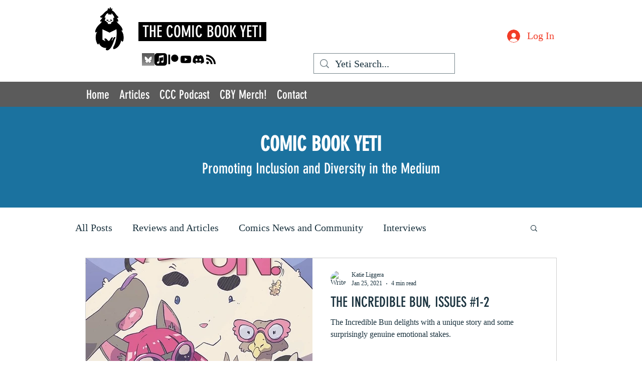

--- FILE ---
content_type: text/html; charset=utf-8
request_url: https://www.google.com/recaptcha/api2/aframe
body_size: 266
content:
<!DOCTYPE HTML><html><head><meta http-equiv="content-type" content="text/html; charset=UTF-8"></head><body><script nonce="7Dka5p171bq8WmZ-PNb2tw">/** Anti-fraud and anti-abuse applications only. See google.com/recaptcha */ try{var clients={'sodar':'https://pagead2.googlesyndication.com/pagead/sodar?'};window.addEventListener("message",function(a){try{if(a.source===window.parent){var b=JSON.parse(a.data);var c=clients[b['id']];if(c){var d=document.createElement('img');d.src=c+b['params']+'&rc='+(localStorage.getItem("rc::a")?sessionStorage.getItem("rc::b"):"");window.document.body.appendChild(d);sessionStorage.setItem("rc::e",parseInt(sessionStorage.getItem("rc::e")||0)+1);localStorage.setItem("rc::h",'1769118841635');}}}catch(b){}});window.parent.postMessage("_grecaptcha_ready", "*");}catch(b){}</script></body></html>